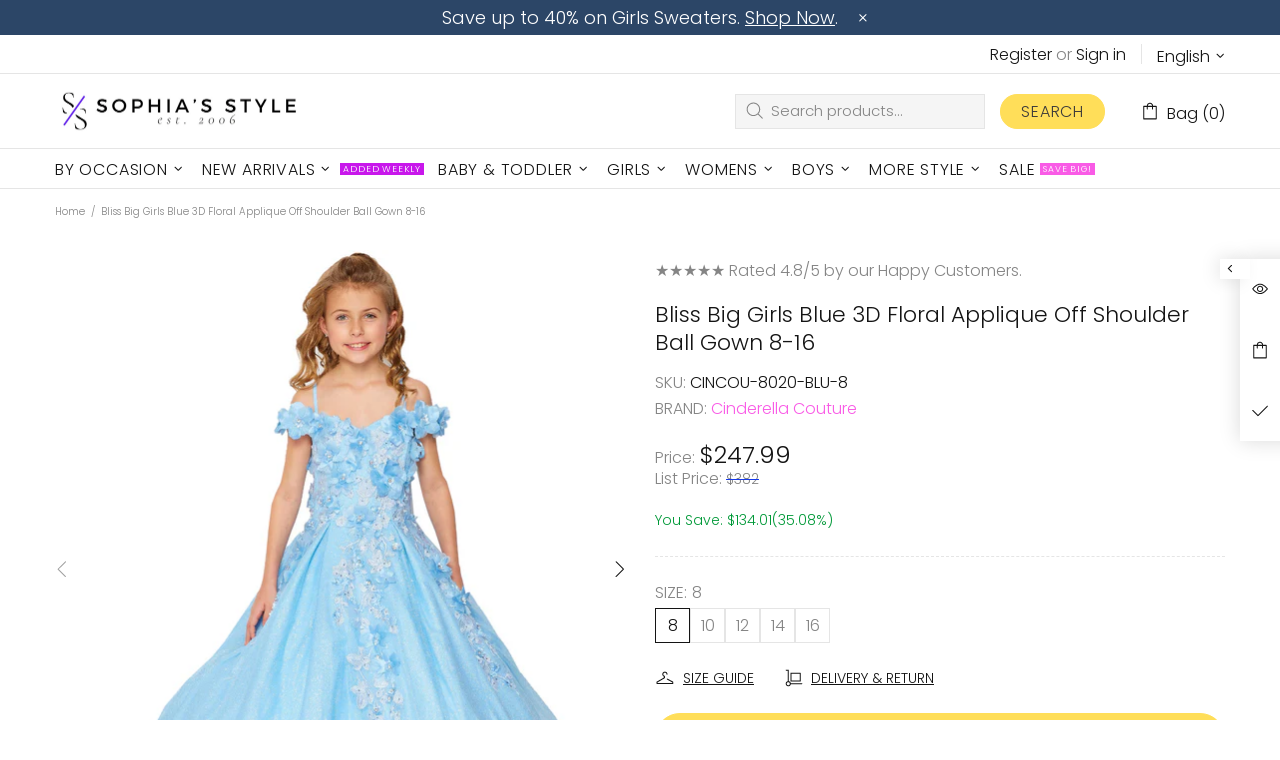

--- FILE ---
content_type: text/javascript; charset=utf-8
request_url: https://sophiasstyle.com/products/bliss-big-girls-blue-3d-floral-applique-off-shoulder-ball-gown-8-16.js
body_size: 353
content:
{"id":7073787478156,"title":"Bliss Big Girls Blue 3D Floral Applique Off Shoulder Ball Gown 8-16","handle":"bliss-big-girls-blue-3d-floral-applique-off-shoulder-ball-gown-8-16","description":"Gorgeous gown by Cinderella Couture that your sweet girl will love. Gorgeous off shoulder ball gown with 3D floral applique and pleated glitter skirt with taped bottom. Comes in blue and features corset back tie for better fitting and comfort.","published_at":"2022-08-10T17:31:52-04:00","created_at":"2022-08-10T17:31:52-04:00","vendor":"Cinderella Couture","type":"Dress","tags":["(7-16) Big Girls Birthday Dresses","(7-16) Big Girls Flower Dresses","(7-16) Big Girls Pageant Dresses","10","12","14","16","8","Adult","Big Girl Clothes (7-16)","Big Girls Summer Dresses","Birthday Clothes","Bliss","Blue","Blue Navy Teal Flower Girl Dresses","Dress","Flower Girl","Flower Girl Dresses","Formal Dress for Girls","Girls","Girls Ball Gowns","Girls Birthday Dresses","Girls Brands","Girls Clothes","Girls Dresses","Girls Junior Bridesmaid Dresses","Girls Pageant Dresses","Girls Princess Dresses","Girls Quinceanera Dresses","Girls Summer Dresses","Girls Sweet 16 Clothes","Girls Sweet 16 Dresses","Glitz Girls Pageant Dresses","New Arrivals","Pageant","Pageant Clothes","Quinceanera Clothes","regular_priced","Special Occasion","summer sale","Sweet Sixteen"],"price":24799,"price_min":24799,"price_max":26899,"available":true,"price_varies":true,"compare_at_price":0,"compare_at_price_min":0,"compare_at_price_max":0,"compare_at_price_varies":false,"variants":[{"id":40770807103628,"title":"8","option1":"8","option2":null,"option3":null,"sku":"CINCOU-8020-BLU-8","requires_shipping":true,"taxable":true,"featured_image":null,"available":true,"name":"Bliss Big Girls Blue 3D Floral Applique Off Shoulder Ball Gown 8-16 - 8","public_title":"8","options":["8"],"price":24799,"weight":454,"compare_at_price":0,"inventory_management":"shopify","barcode":"795154080434","requires_selling_plan":false,"selling_plan_allocations":[]},{"id":40770807136396,"title":"10","option1":"10","option2":null,"option3":null,"sku":"CINCOU-8020-BLU-10","requires_shipping":true,"taxable":true,"featured_image":null,"available":true,"name":"Bliss Big Girls Blue 3D Floral Applique Off Shoulder Ball Gown 8-16 - 10","public_title":"10","options":["10"],"price":24799,"weight":454,"compare_at_price":0,"inventory_management":"shopify","barcode":"795154080441","requires_selling_plan":false,"selling_plan_allocations":[]},{"id":40770807201932,"title":"12","option1":"12","option2":null,"option3":null,"sku":"CINCOU-8020X-BLU-12","requires_shipping":true,"taxable":true,"featured_image":null,"available":true,"name":"Bliss Big Girls Blue 3D Floral Applique Off Shoulder Ball Gown 8-16 - 12","public_title":"12","options":["12"],"price":26899,"weight":544,"compare_at_price":0,"inventory_management":"shopify","barcode":"795154080458","requires_selling_plan":false,"selling_plan_allocations":[]},{"id":40770807234700,"title":"14","option1":"14","option2":null,"option3":null,"sku":"CINCOU-8020X-BLU-14","requires_shipping":true,"taxable":true,"featured_image":null,"available":true,"name":"Bliss Big Girls Blue 3D Floral Applique Off Shoulder Ball Gown 8-16 - 14","public_title":"14","options":["14"],"price":26899,"weight":544,"compare_at_price":0,"inventory_management":"shopify","barcode":"795154080465","requires_selling_plan":false,"selling_plan_allocations":[]},{"id":40770807267468,"title":"16","option1":"16","option2":null,"option3":null,"sku":"CINCOU-8020X-BLU-16","requires_shipping":true,"taxable":true,"featured_image":null,"available":true,"name":"Bliss Big Girls Blue 3D Floral Applique Off Shoulder Ball Gown 8-16 - 16","public_title":"16","options":["16"],"price":26899,"weight":544,"compare_at_price":0,"inventory_management":"shopify","barcode":"795154080472","requires_selling_plan":false,"selling_plan_allocations":[]}],"images":["\/\/cdn.shopify.com\/s\/files\/1\/0303\/8344\/0012\/products\/8020_BLUE_MAIN2_10_9_d84e630f-45c3-4f74-8e33-d9ed96982724.jpg?v=1759503381","\/\/cdn.shopify.com\/s\/files\/1\/0303\/8344\/0012\/products\/8020_BLUE_BK_10_9_7f0ebbfc-bb63-4bb4-8415-c734efcf42e0.jpg?v=1671748991","\/\/cdn.shopify.com\/s\/files\/1\/0303\/8344\/0012\/products\/sizechart_516_7d8069f4-090c-4670-b4cd-0229449f2507.jpg?v=1671748991"],"featured_image":"\/\/cdn.shopify.com\/s\/files\/1\/0303\/8344\/0012\/products\/8020_BLUE_MAIN2_10_9_d84e630f-45c3-4f74-8e33-d9ed96982724.jpg?v=1759503381","options":[{"name":"Size","position":1,"values":["8","10","12","14","16"]}],"url":"\/products\/bliss-big-girls-blue-3d-floral-applique-off-shoulder-ball-gown-8-16","media":[{"alt":"Bliss Big Girls Blue 3D Floral Applique Off Shoulder Ball Gown 8-16 - SophiasStyle.com","id":23640568627340,"position":1,"preview_image":{"aspect_ratio":0.75,"height":2000,"width":1500,"src":"https:\/\/cdn.shopify.com\/s\/files\/1\/0303\/8344\/0012\/products\/8020_BLUE_MAIN2_10_9_d84e630f-45c3-4f74-8e33-d9ed96982724.jpg?v=1759503381"},"aspect_ratio":0.75,"height":2000,"media_type":"image","src":"https:\/\/cdn.shopify.com\/s\/files\/1\/0303\/8344\/0012\/products\/8020_BLUE_MAIN2_10_9_d84e630f-45c3-4f74-8e33-d9ed96982724.jpg?v=1759503381","width":1500},{"alt":"Bliss Big Girls Blue 3D Floral Applique Off Shoulder Ball Gown 8-16 - SophiasStyle.com","id":23640568660108,"position":2,"preview_image":{"aspect_ratio":0.75,"height":2000,"width":1500,"src":"https:\/\/cdn.shopify.com\/s\/files\/1\/0303\/8344\/0012\/products\/8020_BLUE_BK_10_9_7f0ebbfc-bb63-4bb4-8415-c734efcf42e0.jpg?v=1671748991"},"aspect_ratio":0.75,"height":2000,"media_type":"image","src":"https:\/\/cdn.shopify.com\/s\/files\/1\/0303\/8344\/0012\/products\/8020_BLUE_BK_10_9_7f0ebbfc-bb63-4bb4-8415-c734efcf42e0.jpg?v=1671748991","width":1500},{"alt":"Bliss Big Girls Blue 3D Floral Applique Off Shoulder Ball Gown 8-16 - SophiasStyle.com","id":23640568692876,"position":3,"preview_image":{"aspect_ratio":0.75,"height":1000,"width":750,"src":"https:\/\/cdn.shopify.com\/s\/files\/1\/0303\/8344\/0012\/products\/sizechart_516_7d8069f4-090c-4670-b4cd-0229449f2507.jpg?v=1671748991"},"aspect_ratio":0.75,"height":1000,"media_type":"image","src":"https:\/\/cdn.shopify.com\/s\/files\/1\/0303\/8344\/0012\/products\/sizechart_516_7d8069f4-090c-4670-b4cd-0229449f2507.jpg?v=1671748991","width":750}],"requires_selling_plan":false,"selling_plan_groups":[]}